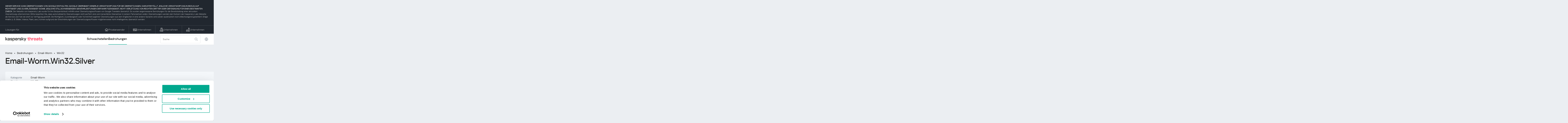

--- FILE ---
content_type: text/html; charset=UTF-8
request_url: https://threats.kaspersky.com/de/threat/Email-Worm.Win32.Silver/
body_size: 13829
content:


<!DOCTYPE HTML>
<html lang="de">
<head>
    <meta charset="UTF-8"/>
    <link rel="icon" type="image/svg+xml" href="https://threats.kaspersky.com/content/themes/kasthreat2/assets/frontend/images/favicon.ico">
    <link rel="stylesheet" crossorigin href="https://threats.kaspersky.com/content/themes/kasthreat2/assets/frontend/css/main.css">
    <link rel="stylesheet" crossorigin href="https://threats.kaspersky.com/content/themes/kasthreat2/assets/frontend/css/custom.css">
    <meta name="viewport" content="width=device-width, initial-scale=1.0"/>

    <title>Kaspersky Threats — Silver</title>

    <script type="module" crossorigin src="https://threats.kaspersky.com/content/themes/kasthreat2/assets/frontend/js/main.js"></script>

    <script type="module" crossorigin src="https://threats.kaspersky.com/content/themes/kasthreat2/assets/frontend/js/jquery-3.7.1.min.js"></script>
    <script type="module" crossorigin src="https://threats.kaspersky.com/content/themes/kasthreat2/assets/frontend/js/custom.js"></script>
    <script language="JavaScript" type="text/javascript" src="//media.kaspersky.com/tracking/omniture/s_code_single_suite.js"></script>
    
    <meta name='robots' content='max-image-preview:large' />
<link rel='stylesheet' id='redux-extendify-styles-css' href='https://threats.kaspersky.com/content/plugins/redux-framework/redux-core/assets/css/extendify-utilities.css' type='text/css' media='all' />
<link rel='stylesheet' id='ktn_style-css' href='https://threats.kaspersky.com/content/plugins/kav-threat-news/assets/css/style.css' type='text/css' media='all' />
<link rel="https://api.w.org/" href="https://threats.kaspersky.com/de/wp-json/" /><link rel="canonical" href="https://threats.kaspersky.com/de/threat/Email-Worm.Win32.Silver/" />
<link rel='shortlink' href='https://threats.kaspersky.com/de/?p=6183' />
<link rel="alternate" type="application/json+oembed" href="https://threats.kaspersky.com/de/wp-json/oembed/1.0/embed?url=https%3A%2F%2Fthreats.kaspersky.com%2Fde%2Fthreat%2FEmail-Worm.Win32.Silver%2F" />
<link rel="alternate" type="text/xml+oembed" href="https://threats.kaspersky.com/de/wp-json/oembed/1.0/embed?url=https%3A%2F%2Fthreats.kaspersky.com%2Fde%2Fthreat%2FEmail-Worm.Win32.Silver%2F&#038;format=xml" />
<meta name="generator" content="Redux 4.4.1" />
    <!-- Google Tag Manager -->
    <script>
        (function(w,d,s,l,i){w[l]=w[l]||[];w[l].push({'gtm.start':
            new Date().getTime(),event:'gtm.js'});var f=d.getElementsByTagName(s)[0],
            j=d.createElement(s),dl=l!='dataLayer'?'&l='+l:'';j.async=true;j.src=
            '//www.googletagmanager.com/gtm.js?id='+i+dl;f.parentNode.insertBefore(j,f);
        })(window,document,'script','dataLayer','GTM-5CGZ3HG');
    </script>

<script>(function(w,d,s,l,i){w[l]=w[l]||[];w[l].push({'gtm.start': new Date().getTime(),event:'gtm.js'});var f=d.getElementsByTagName(s)[0], j=d.createElement(s),dl=l!='dataLayer'?'&l='+l:'';j.async=true;j.src= 'https://www.googletagmanager.com/gtm.js?id='+i+dl;f.parentNode.insertBefore(j,f); })(window,document,'script','dataLayer','GTM-WZ7LJ3');</script>
<!-- End Google Tag Manager -->
    <script>

    if (!window.kaspersky) {
        
        window.kaspersky = {};

        kaspersky.businessType = 'b2c';
        kaspersky.isStaging    = 0; 
        kaspersky.pageName     = 'Kaspersky Threats > Threats > Email-Worm > Email-Worm.Win32.Silver';
        kaspersky.pageType     = 'special project';
        kaspersky.platformName = 'Micro Site';
        kaspersky.siteLocale   = 'de';
    }

    
    window.ajax_url = 'https://threats.kaspersky.com/de/wp-admin/admin-ajax.php';

    </script>
</head>
<body>

<!-- Google Tag Manager (noscript) -->
<noscript>
        <iframe src="//www.googletagmanager.com/ns.html?id=GTM-5CGZ3HG" height="0" width="0" style="display: none; visibility: hidden;"></iframe>
    </noscript>
<noscript><iframe src="https://www.googletagmanager.com/ns.html?id=GTM-WZ7LJ3" height="0" width="0" style="display:none;visibility:hidden"></iframe></noscript>
<!-- End Google Tag Manager (noscript) -->
<section class="stripe">
    
        <div class="stripe__auto-translate">
        <div class="container">
            DIESER SERVICE KANN ÜBERSETZUNGEN VON GOOGLE ENTHALTEN. GOOGLE ÜBERNIMMT KEINERLEI VERANTWORTUNG FÜR DIE ÜBERSETZUNGEN. DARUNTER FÄLLT JEGLICHE VERANTWORTUNG IN BEZUG AUF RICHTIGKEIT UND ZUVERLÄSSIGKEIT SOWIE JEGLICHE STILLSCHWEIGENDEN GEWÄHRLEISTUNGEN DER MARKTGÄNGIGKEIT, NICHT-VERLETZUNG VON RECHTEN DRITTER ODER DER EIGNUNG FÜR EINEN BESTIMMTEN ZWECK.
<span>Die Website von Kaspersky Lab wurde für Ihre Bequemlichkeit mithilfe einer Übersetzungssoftware von Google Translate übersetzt. Es wurden angemessene Bemühungen für die Bereitstellung einer akkuraten Übersetzung unternommen. Bitte beachten Sie, dass automatisierte Übersetzungen nicht perfekt sind und menschliche Übersetzer in keinem Fall ersetzen sollen. Übersetzungen werden den Nutzern der Kaspersky-Lab-Website als Service und "wie sie sind" zur Verfügung gestellt. Die Richtigkeit, Zuverlässigkeit oder Korrektheit jeglicher Übersetzungen aus dem Englischen in eine andere Sprache wird weder ausdrücklich noch stillschweigend garantiert. Einige Inhalte (z. B. Bilder, Videos, Flash, usw.) können aufgrund der Einschränkungen der Übersetzungssoftware möglicherweise nicht inhaltsgetreu übersetzt werden.</span>        </div>
    </div>
    
    <div class="container">
        <div class="stripe__inner">
            <div class="stripe__title">Lösungen für:</div>
            <div class="stripe__list">
                <a href="https://www.kaspersky.de/home-security?icid=de_threatsheader_acq_ona_smm__onl_b2c_threats_prodmen_sm-team_______5c58b50b9fa0890a" class="stripe__item">
                    <i class="stripe__item-icon stripe__item-icon_home"></i>
                    <div class="stripe__item-text">Privatanwender</div>
                </a>
                <a href="https://www.kaspersky.de/small-business-security?icid=de_threatsheader_acq_ona_smm__onl_b2c_threats_prodmen_sm-team_______5c58b50b9fa0890a" class="stripe__item">
                    <i class="stripe__item-icon stripe__item-icon_small-business"></i>
                    <div class="stripe__item-text">Unternehmen</div>
                </a>
                <a href="https://www.kaspersky.de/small-to-medium-business-security?icid=de_threatsheader_acq_ona_smm__onl_b2c_threats_prodmen_sm-team_______5c58b50b9fa0890a" class="stripe__item">
                    <i class="stripe__item-icon stripe__item-icon_medium-business"></i>
                    <div class="stripe__item-text">Unternehmen</div>
                </a>
                <a href="https://www.kaspersky.de/enterprise-security?icid=de_threatsheader_acq_ona_smm__onl_b2c_threats_prodmen_sm-team_______5c58b50b9fa0890a" class="stripe__item">
                    <i class="stripe__item-icon stripe__item-icon_enterprize-business"></i>
                    <div class="stripe__item-text">Unternehmen</div>
                </a>
            </div>
        </div>
    </div>
</section>

<header class="header">
    <div class="container">
        <div class="header__inner">
            <div class="header__left">
                <a class="header__logo" href="/de/" title="Home page"></a>
            </div>
            <div class="header__center">
                <div class="header__tabs">
                    <a href="/de/vulnerability/" class="header__tab ">Schwachstellen</a>
                    <a href="/de/threat/" class="header__tab  active">Bedrohungen</a>
                </div>
            </div>
            <div class="header__right">
                <label class="field field_search">
                    <input id="search" type="text" class="field__input" placeholder="Suche" value="">
                    <i class="field__icon field__icon_search"></i>
                </label>
                <button class="header__globe" data-lang></button>
                <button class="header__search" data-modal-open="search"></button>
                <button class="header__menu" data-modal-open="mobile-menu"></button>

                <div class="header__lang-menu" data-lang-menu>
                    <ul class="header__lang-list">
                        <li class="header__lang-item">
                            <a href="https://threats.kaspersky.com/en/threat/Email-Worm.Win32.Silver/" class="header__lang-link ">English</a>
                        </li>
                        <li class="header__lang-item">
                            <a href="https://threats.kaspersky.com/ru/threat/Email-Worm.Win32.Silver/" class="header__lang-link ">Русский</a>
                        </li>
                        <li class="header__lang-item">
                            <a href="https://threats.kaspersky.com/ja/threat/Email-Worm.Win32.Silver/" class="header__lang-link ">日本語</a>
                        </li>
                        <li class="header__lang-item">
                            <a href="https://threats.kaspersky.com/mx/threat/Email-Worm.Win32.Silver/" class="header__lang-link ">LatAm</a>
                        </li>
                        <li class="header__lang-item">
                            <a href="https://threats.kaspersky.com/tr/threat/Email-Worm.Win32.Silver/" class="header__lang-link ">Türk</a>
                        </li>
                        <li class="header__lang-item">
                            <a href="https://threats.kaspersky.com/br/threat/Email-Worm.Win32.Silver/" class="header__lang-link ">Brasileiro</a>
                        </li>
                        <li class="header__lang-item">
                            <a href="https://threats.kaspersky.com/fr/threat/Email-Worm.Win32.Silver/" class="header__lang-link ">Français</a>
                        </li>
                        <li class="header__lang-item">
                            <a href="https://threats.kaspersky.com/cz/threat/Email-Worm.Win32.Silver/" class="header__lang-link ">Český</a>
                        </li>
                        <li class="header__lang-item">
                            <a href="https://threats.kaspersky.com/de/threat/Email-Worm.Win32.Silver/" class="header__lang-link  active">Deutsch</a>
                        </li>
                    </ul>
                </div>
            </div>
        </div>
    </div>
</header>

                    <div class="page">                <div class="container">                <div class="page__header">            <div class="crumbs">                <div class="crumbs__list">                    <a href="https://threats.kaspersky.com/de/">Home</a>                    <a href="https://threats.kaspersky.com/de/threat/">Bedrohungen</a>                                            <a href="https://threats.kaspersky.com/de/class/email-worm/">Email-Worm</a>                                        <a href="https://threats.kaspersky.com/de/platform/win32/">Win32</a>                </div>            </div>            <div class="section-header">                <h1 class="title">Email-Worm.Win32.Silver</h1>            </div>        </div>        <div class="page__inner">            <div class="page__body">                                <div class="content-header desktop">                    <div class="content-header__left">                                                                            <div class="content-header__item">                                <div class="content-header__name">Kategorie</div>                                <div class="content-header__value">Email-Worm</div>                            </div>                                                <div class="content-header__item">                            <div class="content-header__name">Plattform</div>                            <div class="content-header__value">Win32</div>                        </div>                    </div>                </div>                                <div class="page__content">                    <div class="content">                                                    <h2>Hauptgruppierung: <a href="https://threats.kaspersky.com/de/class/virware/">VirWare</a></h2>                            Viren und Würmer sind bösartige Programme, die sich auf Computern oder in Computernetzwerken replizieren, ohne dass der Benutzer dies bemerkt. Jede nachfolgende Kopie solcher Schadprogramme kann sich auch selbst replizieren. <br><br> Schädliche Programme, die sich über Netzwerke ausbreiten oder entfernte Maschinen infizieren, wenn dies vom &quot;Eigentümer&quot; (z. B. Hintertüren) verlangt wird, oder Programme, die mehrere Kopien erstellen, die sich nicht selbst replizieren können, gehören nicht zur Unterklasse Viren und Würmer. <br><br> Das Hauptmerkmal, das verwendet wird, um zu bestimmen, ob ein Programm als separates Verhalten innerhalb der Unterklasse Viren und Würmer klassifiziert ist, ist, wie sich das Programm verbreitet (dh wie das bösartige Programm Kopien von sich über lokale oder Netzwerkressourcen verbreitet). <br><br> Die meisten bekannten Würmer verteilen sich als Dateien, die als E-Mail-Anhänge gesendet werden, über einen Link zu einer Web- oder FTP-Ressource, über einen Link in einer ICQ- oder IRC-Nachricht, über P2P-Filesharing-Netzwerke usw. <br><br> Einige Würmer verbreiten sich als Netzwerkpakete; diese dringen direkt in den Computerspeicher ein und der Wurmcode wird dann aktiviert. <br><br> Würmer verwenden die folgenden Techniken, um entfernte Computer zu durchdringen und Kopien von sich selbst zu starten: Social Engineering (z. B. eine E-Mail-Nachricht, die darauf hinweist, dass der Benutzer eine angehängte Datei öffnet), Ausnutzen von Netzwerkkonfigurationsfehlern (z. B. Kopieren auf eine voll zugängliche Festplatte) Lücken in der Betriebssystem- und Anwendungssicherheit. <br><br> Viren können nach der Methode aufgeteilt werden, die zum Infizieren eines Computers verwendet wird: <br><br> Dateiviren <br> Boot-Sektor-Viren <br> Makroviren <br> Skriptviren <br> Jedes Programm in dieser Unterklasse kann zusätzliche Trojanerfunktionen haben. <br><br> Es sollte auch beachtet werden, dass viele Würmer mehr als eine Methode verwenden, um Kopien über Netzwerke zu verbreiten. Die Regeln zum Klassifizieren erkannter Objekte mit mehreren Funktionen sollten verwendet werden, um diese Arten von Würmern zu klassifizieren. <br>                                                                            <h2>Kategorie: <a href="https://threats.kaspersky.com/de/class/email-worm/">Email-Worm</a></h2>                            E-Mail-Würmer verbreiten sich per E-Mail. Der Wurm sendet eine Kopie von sich selbst als Anhang an eine E-Mail-Nachricht oder einen Link zu seiner Datei auf einer Netzwerkressource (z. B. eine URL zu einer infizierten Datei auf einer kompromittierten Website oder einer Hacker-eigenen Website). <br><br> Im ersten Fall wird der Wurmcode aktiviert, wenn der infizierte Anhang geöffnet (gestartet) wird. Im zweiten Fall wird der Code aktiviert, wenn der Link zur infizierten Datei geöffnet wird. In beiden Fällen ist das Ergebnis dasselbe: Der Wurmcode ist aktiviert. <br><br> Email-Würmer verwenden eine Reihe von Methoden, um infizierte E-Mails zu versenden. Die häufigsten sind: <br><br> Verwenden einer direkten Verbindung zu einem SMTP-Server mithilfe des E-Mail-Verzeichnisses, das in den Code des Wurms integriert ist <br> Verwenden von MS Outlook-Diensten <br> Verwenden von Windows MAPI-Funktionen. <br> Email-Würmer verwenden eine Reihe verschiedener Quellen, um E-Mail-Adressen zu finden, an die infizierte E-Mails gesendet werden: <br><br> das Adressbuch in MS Outlook <br> eine WAB-Adressdatenbank <br> .txt-Dateien, die auf der Festplatte gespeichert sind: Der Wurm kann feststellen, welche Zeichenfolgen in Textdateien E-Mail-Adressen sind <br> E-Mails im Posteingang (einige E-Mail-Würmer "antworten" sogar auf E-Mails im Posteingang) <br> Viele E-Mail-Würmer verwenden mehr als eine der oben aufgeführten Quellen. Es gibt auch andere Quellen für E-Mail-Adressen, z. B. Adressbücher für webbasierte E-Mail-Dienste. <br>

<br/><br/><a href='https://encyclopedia.kaspersky.de/knowledge/email-worm/'>Mehr Informationen</a>                                                                            <h2>Plattform: <a href="https://threats.kaspersky.com/de/platform/Win32/">Win32</a></h2>                            Win32 ist eine API auf Windows NT-basierten Betriebssystemen (Windows XP, Windows 7 usw.), die die Ausführung von 32-Bit-Anwendungen unterstützt. Eine der am weitesten verbreiteten Programmierplattformen der Welt.                                                <h2>Beschreibung</h2>                        <h2> Technische Details </h2><p> Dies ist ein gefährlicher Wurm, der sich über Internet- und IRC-Kanäle verbreitet und das lokale Netzwerk infiziert. Der Wurm selbst ist eine in Delphi geschriebene Windows-Anwendung mit einer Größe von ungefähr 90K (der Wurm kann auch durch ein PE-EXE-Komprimierungstool komprimiert werden, so dass die Dateigröße kleiner als die Originalgröße sein kann). </p><h4> E-Mails senden </h4><p> Um infizierte E-Mails von betroffenen Computern zu senden, versucht der Wurm zwei verschiedene Methoden. Zuerst sucht es nach Eudora-Mailer, die im System installiert sind. Wenn es einen gibt, scannt der Wurm die ausgehende Eudora-E-Mail-Datenbank (OUT.MBX-Datei), ruft E-Mail-Adressen von dort ab und sendet infizierte E-Mails mit angehängter Wurmkopie an diese Adressen. Die Nachrichten des Wurms haben: </p><blockquote> <b>Betreff:</b> <i>letzte Woche ...</i> <br> <b>Text:</b> <i>Bitte überprüfen Sie die beigefügten und zurück mit mir so schnell wie möglich. <br> Doppelklicken Sie auf das Symbol, um es zu öffnen.</i> <br> <b>Anhängen:</b> c: silver.exe </blockquote><p> Als nächstes versucht der Wurm das installierte E-Mail-System unabhängig von der Marke. Dazu nutzt der Wurm MAPI-Funktionen: Er verbindet sich mit dem installierten E-Mail-System, ruft Nachrichten von dort ab, liest E-Mail-Adressen und verwendet sie zum Versenden seiner Kopien. In diesem Fall haben die Nachrichten: </p><blockquote> <b>Betreff</b> : <i>Re: jetzt ist das ein schönes Bild</i> :-) <br> <b>Text:</b> <i>Ich dachte, du wärst vielleicht daran interessiert, sie zu sehen</i> <br> Anhängen <b>:</b> naked.jpg.exe </blockquote><h4> Infizierte mIRC- und PIRCH-Kunden </h4><p> Um IRC-Clients zu beeinflussen, sucht der Wurm nach C: MIRC-, C: MIRC32-, C: PIRCH98-Verzeichnissen und überschreibt dort IRC-Skripte mit einem Programm, das eine Wurmkopie an jeden Benutzer sendet, der den betroffenen Kanal betritt. </p><p> Das mIRC-Skript verfügt außerdem über zusätzliche Funktionen. Wenn ein Benutzer eine Nachricht an den IRC-Kanal sendet, die den Text &quot;silverrat&quot; enthält, antwortet der Wurm diesem Benutzer mit der Meldung &quot;Ich habe die Silver Rat-Virusmeldung&quot; (der Wurm meldet dem Master infizierte Computer). Wenn der Text &quot;pyrealrat&quot; im Kanal gefunden wird, öffnet das Skript das Laufwerk C: auf dem betroffenen Computer als Dateiserver (der dem Wurmmaster Zugriff auf alle Daten auf Laufwerk C: gewährt). </p><h4> Verbreitung durch lokales Netzwerk </h4><p> Um Remote-Computer im Netzwerk zu infizieren, scannt der Wurm alle Laufwerke von C: bis Z: und sucht dort nach dem WINDOWS-Verzeichnis. Wenn es einen gibt, kopiert sich der Wurm selbst dorthin und registriert sich in Windows automatisch in der Datei WIN.INI oder in der Systemregistrierung, abhängig von der Windows-Version (Win9x oder WinNT). So kann der Wurm Remote-Computer infizieren, wenn ihre Laufwerke zum Lesen / Schreiben freigegeben sind. </p><h4> Installation im System </h4><p> Um sich selbst im System zu installieren, kopiert sich der Wurm in Verzeichnisse mit folgenden Namen: </p></blockquote> an Windows-Verzeichnis: SILVER.EXE, SILVER.VXD, NAKED.JPG.EXE, NAKED.JPG.SCR <br> zu C: Laufwerk root dir: SILVER.EXE <blockquote><p> Der Wurm registriert sich dann in automatisch ausgeführten Feldern in der Systemregistrierung: </p><blockquote> HKCUSoftwareMicrosoftWindowsCurrentVersionRun <br> HKLMSoftwareMicrosoftWindowsCurrentVersionRun <br> HKLMSoftwareMicrosoftWindowsCurrentVersionRunServices <br> HKUSoftwareMicrosoftWindowsCurrentVersionRun </blockquote><p> Alle diese Felder enthalten die Anweisung: </p><blockquote> &quot;Silberratte&quot; = WinDirsilver.exe </blockquote><p> &quot;WinDir&quot; ist der Name des Windows-Verzeichnisses. </p><p> Daher wird die Wurmkopie bei jedem Windows-Start vier Mal ausgeführt. Um sich selbst öfter auszuführen (und mehr infizierte E-Mails als Folge zu senden), beeinflusst der Wurm auch mehr Registrierungsschlüssel. </p><h4> Auswirkungen auf Registrierungsschlüssel </h4><p> Windows-Anwendungen sind mit Dateinamenerweiterungen durch spezielle Datensätze in der Systemregistrierung verbunden. Diese Datensätze verweisen auf eine Anwendung, die zum Verarbeiten von Dateien mit der angegebenen Erweiterung ausgeführt wird. Wenn eine Datei geöffnet wird, erhält Windows die Erweiterung und verweist dann auf die Systemregistrierung, um den Namen der Anwendung abzurufen, die Dateien dieses Typs verarbeitet. </p><p> Der Wurm verwendet diese Windows-Funktion und ändert mehr als 100 solcher Registrierungsschlüssel - er ersetzt den ursprünglichen Verweis auf Anwendungen durch einen Verweis auf seine eigene Kopie (SILVER.VXD). Der Wurm macht das für drei verschiedene Schlüssel pro Anwendung: </p><blockquote> Shell-Befehl <br> Shelledit Befehl <br> Shellplay-Befehl </blockquote><p> Die gepatchten Registrierungsschlüssel sehen folgendermaßen aus: </p><blockquote> HKCRAIFFFILEshellopencommand = &quot;C: WINDOWSsilver.vxd 33157&quot;% 1 &quot;%&quot; <br> HKCRAIFFFILEshellplaycommand = &quot;C: WINDOWSsilver.vxd 53157&quot;% 1 &quot;%&quot; <br> HKCRASFFILEshellopencommand = &quot;C: WINDOWSsilver.vxd 379157&quot;% 1 &quot;%&quot; </blockquote><p> Die Ziffern in der Zeile sind IDs zum Ausführen der Host-Datei (siehe unten). </p><p> Die Liste der betroffenen Anwendungen (Registrierungsschlüssel, die Dateinamenerweiterung mit Anwendung verknüpfen) ist ziemlich groß und sieht folgendermaßen aus: </p><pre> accesshtmlfile iqyfile regedit fonfile accessthmltemplate IVFfile Regendatei GatewayFile AIFFFILE jpegfile SHCmdFile htafile AllaireTemplate JSFile SoundRec icfile anifile ldap tgafile mhtmlfile artfile mailto txtfile MMS aspfile mic VBSDatei MMST AudioCD MIDFile wab_auto_file MMSU aufile Geld Winamp.File NSM AVIFile MOVFile WinRAR MSBD Aktenkoffer MPEGFILE WinRAR.ZIP motiffile cdafile MPlayer WinZip Msi.Package Chat mscfile wriile Msi.Patch CSSfile msee WSFFile ofc.Document curfile msgfile x-internet-Anmeldung vonx.Document Fahren Sie MSProgramGroup xbmfile pjpegfile DrWatsonLog Net2PhoneApp xmlfile PNM Excel.Workspace NetscapeMarkup xnkfile qwb.Document ftp Nachrichten xslfile rtsp giffile nntp m3ufile scpfile Hilfedatei Notes.Link ASFFile Skriptdatei hlfile ossfile ASXFile SSM htfile outlook BeHostFile ThemeFile htmlfile PBrush ChannelFile TIFImage.Document http pcxfile chm.file ttffile https PNG-Datei CMCD WangImage.Document icofile powerpointhtmlfile Verbindungsmanager Profil Whiteboard icquser ramfile eybfile WIFImage.Document inifile RealMedia Datei fndfile WSHFile</pre><p> Der Wurm speichert Originalschlüssel in einem anderen Registrierungsschlüssel: </p><blockquote> HKLMSoftwareSilver Rat </blockquote><p> Dieser Schlüssel enthält die Liste aller Schlüssel, die wie oben gezeigt ersetzt wurden. Diese Liste wird vom Wurm verwendet, um die Originalanwendung auszuführen: Der Wurm ruft den Anwendungsnamen und die Befehlszeile aus dieser &quot;Backup&quot; -Liste ab und erstellt sie. </p><p> Eine solche Methode der Systemregistrierung ist sehr gefährlich. Wenn die Wurmkopie vom System entfernt wird, kann Windows keine Dateien an Anwendungen weiterleiten, die oben aufgelistet sind. Daher bleibt Windows danach meist nicht funktionsfähig. Falls eine Datei aus der betroffenen Liste geöffnet wird, meldet sie eine Fehlermeldung, dass die zugehörige SILVER.VXD nicht gefunden werden kann. </p><p> Der Wurm achtet besonders auf System-Backup-Dateien und entfernt sie, um das Wiederherstellen der Registrierungsdateien aus der Sicherung zu verhindern. Um das zu tun, korrumpiert der Wurm (überschreibt zuerst 5K jeder Datei mit Mülldaten) und löscht die Dateien: </p><blockquote> USER.DA0 und SYSTEM.DA0 im Windows-Verzeichnis <br> SYSTEM.1ST im Stammverzeichnis von C: Laufwerk </blockquote><h4> &quot;Nutzlast&quot; deinstallieren </h4><p> Der Wurm hat eine Payload-Routine, die im Falle einer &quot;Deinstallation&quot; ausgeführt wird. </p><p> Der Wurm erstellt den Schlüssel &quot;uninstall&quot; in der Systemregistrierung: </p><blockquote> HKLMSoftwareMicrosoftWindowsCurrentVersionUninstallSilver Rat <br> DisplayName = &quot;Silberner Rattenvirus&quot; <br> DeinstallierenString = &quot;c: silver.exe / deinstallieren&quot; </blockquote><p> Als Ergebnis wird der Wurm-Datensatz im ControlPanel / AddRemovePrograms-Fenster als &quot;Silver Rat Virus&quot; angezeigt. Wenn die Schaltfläche &quot;Entfernen&quot; gedrückt wird, zeigt der Wurm das Meldungsfeld an: </p><blockquote> Blut <br> &quot;Ich muss einige Videos zurückgeben&quot; - American Psycho </blockquote><p> und füllt mit Müll die Kopfzeile im RecycleBin-Fenster (siehe Bild). </p><h4> Andere Eigenschaften </h4><p> Der Wurm sucht nach aktiven Antiviren-Anwendungen und beendet sie mit ihren Namen: </p><blockquote> AVP-Monitor <br> Norton AntiVirus Auto-Protect <br> Norton AntiVirus v5.0 <br> VShieldWin_Class <br> NAI_VS_STAT <br> McAfee VirusScan Scheduler <br> ZoneAlarm <br> WRQ NAMApp-Klasse </blockquote><p> Es sucht auch nach Antiviren-Dateien (Datenbanken) und löscht sie: </p><blockquote> * .AVC (AVP) <br> * .DAT (NAI) <br> BAVAP.VXD, NAVKRNLN.VXD (NAV) </blockquote><p> Der Wurm versucht auch, VBS-Dateien zu beeinflussen, scheitert jedoch an einem Fehler. </p>                        <div class="top-10">                                                    </div>                        <h2>Mehr erfahren</h2>                        <p>                            Informieren Sie sich über die Statistiken der in Ihrer Region verbreiteten Sicherheitslücken                            <a href="https://statistics.securelist.com/de" target="_blank">statistics.securelist.com</a>                        </p>                        <div class="inaccuracy">                            <i class="inaccuracy__icon"></i>                            <div class="inaccuracy__text">                                Sie haben einen Fehler in der Beschreibung der Schwachstelle gefunden? <span data-modal-open="inaccuracy" href="#">Mitteilen!</span>                            </div>                        </div>                    </div>                </div>                        </div>            <aside class="page__aside">                <div class="content-header mobile">                    <div class="content-header__left">                        <div class="content-header__item">                            <div class="content-header__name">Detect date</div>                            <div class="content-header__value"></div>                        </div>                        <div class="content-header__item">                                                            <div class="content-header__name">Kategorie</div>                                <div class="content-header__value">Email-Worm</div>                                                    </div>                        <div class="content-header__item">                            <div class="content-header__name">Plattform</div>                            <div class="content-header__value">Win32</div>                        </div>                    </div>                </div>                <section class="attacking-info desktop">                    <i class="attacking-info__icon"></i>                    <div class="attacking-info__text">Informieren Sie sich über die Statistiken der in Ihrer Region verbreiteten Sicherheitslücken:</div>                    <a href="https://statistics.securelist.com/de" target="_blank"><button class="btn">Überprüfen Sie meine Region</button></a>                </section>            </aside>        </div>    </div>    <link rel='stylesheet' id='whp6410tw-bs4.css-css' href='https://threats.kaspersky.com/content/plugins/wp-security-hardening/modules/inc/assets/css/tw-bs4.css' type='text/css' media='all' />
<link rel='stylesheet' id='whp5458font-awesome.min.css-css' href='https://threats.kaspersky.com/content/plugins/wp-security-hardening/modules/inc/fa/css/font-awesome.min.css' type='text/css' media='all' />
<link rel='stylesheet' id='whp9884front.css-css' href='https://threats.kaspersky.com/content/plugins/wp-security-hardening/modules/css/front.css' type='text/css' media='all' />


    <section class="covers">
        <div class="container">
            <div class="covers__list">
                                    <div class="covers__item covers__item_black">
                        <div
                            class="covers__image covers__image_desktop"
                            style="background-image: url('https://threats.kaspersky.com/content/uploads/sites/11/2024/04/NEXT_688x300.jpeg')"
                        ></div>
                        <div
                            class="covers__image covers__image_mobile"
                            style="background-image: url('https://threats.kaspersky.com/content/uploads/sites/11/2024/04/NEXT_358x360.jpeg')"
                        ></div>
                        <div class="covers__inner">
                            <div class="covers__title">Kaspersky Next</div>
                            <div class="covers__description">Let´s go Next: Cybersicherheit neu gedacht                            </div>
                            <a target="_blank" href="https://www.kaspersky.de/next?icid=de_KNext_acq_ona_smm__onl_b2b_threats_ban_sm-team___knext____75e4648777b43901">
                                <div class="btn btn_white">Erfahren Sie mehr</div>
                            </a>
                        </div>
                    </div>
                                                    <div class="covers__item covers__item_black">
                        <div
                            class="covers__image covers__image_desktop"
                            style="background-image: url('https://threats.kaspersky.com/content/uploads/sites/11/2024/04/DL_Threats_688x300.jpeg')"
                        ></div>
                        <div
                            class="covers__image covers__image_mobile"
                            style="background-image: url('https://threats.kaspersky.com/content/uploads/sites/11/2024/04/DL_Threats_358x360.jpeg')"
                        ></div>
                        <div class="covers__inner">
                            <div class="covers__title">Neu: Kaspersky! </div>
                            <div class="covers__description">Dein digitales Leben verdient umfassenden Schutz!                            </div>
                            <a target="_blank" href="https://www.kaspersky.de/premium?icid=de_threatsplacehold_acq_ona_smm__onl_b2c_threats_ban_sm-team___kprem____90b068cfde262fe3">
                                <div class="btn btn_white">Erfahren Sie mehr</div>
                            </a>
                        </div>
                    </div>
                            </div>
        </div>
    </section>

    <section class="related-articles">
        <div class="container">
            <div class="section-header">
                <div class="title">Related articles</div>
            </div>
            <div class="related-articles__inner">
                
<div class="related-articles__item">
    <div class="related-articles__img" style="background-image: url(https://media.kasperskycontenthub.com/wp-content/uploads/sites/43/2025/12/24125431/SL-HoneyMyte-featured-02-150x150.png)"></div>
    <div class="related-articles__content">
        <div class="related-articles__info">
            <div class="related-articles__date">29 December 2025</div>
            <div class="related-articles__category">Securelist</div>
        </div>
        <div class="related-articles__title">
            <a href="https://securelist.com/honeymyte-kernel-mode-rootkit/118590/?utm_source=threats.kaspersky.com&utm_medium=blog&utm_campaign=news_block" target="_blank">The HoneyMyte APT evolves with a kernel-mode rootkit and a ToneShell backdoor</a>
        </div>
    </div>
</div>

<div class="related-articles__item">
    <div class="related-articles__img" style="background-image: url(https://media.kasperskycontenthub.com/wp-content/uploads/sites/43/2025/12/25095356/SL-industrial-threats-q3-2025-featured-scaled-1-150x150.jpg)"></div>
    <div class="related-articles__content">
        <div class="related-articles__info">
            <div class="related-articles__date">25 December 2025</div>
            <div class="related-articles__category">Securelist</div>
        </div>
        <div class="related-articles__title">
            <a href="https://securelist.com/industrial-threat-report-q3-2025/118602/?utm_source=threats.kaspersky.com&utm_medium=blog&utm_campaign=news_block" target="_blank">Threat landscape for industrial automation systems in Q3 2025</a>
        </div>
    </div>
</div>

<div class="related-articles__item">
    <div class="related-articles__img" style="background-image: url(https://media.kasperskycontenthub.com/wp-content/uploads/sites/43/2025/12/23141224/evasive-panda-featured-image-150x150.jpg)"></div>
    <div class="related-articles__content">
        <div class="related-articles__info">
            <div class="related-articles__date">24 December 2025</div>
            <div class="related-articles__category">Securelist</div>
        </div>
        <div class="related-articles__title">
            <a href="https://securelist.com/evasive-panda-apt/118576/?utm_source=threats.kaspersky.com&utm_medium=blog&utm_campaign=news_block" target="_blank">Evasive Panda APT poisons DNS requests to deliver MgBot</a>
        </div>
    </div>
</div>

<div class="related-articles__item">
    <div class="related-articles__img" style="background-image: url(https://media.kasperskycontenthub.com/wp-content/uploads/sites/43/2025/12/23081950/SL-SIEM-effectiveness-assessment-featured-150x150.jpg)"></div>
    <div class="related-articles__content">
        <div class="related-articles__info">
            <div class="related-articles__date">23 December 2025</div>
            <div class="related-articles__category">Securelist</div>
        </div>
        <div class="related-articles__title">
            <a href="https://securelist.com/siem-effectiveness-assessment/118560/?utm_source=threats.kaspersky.com&utm_medium=blog&utm_campaign=news_block" target="_blank">Assessing SIEM effectiveness</a>
        </div>
    </div>
</div>

<div class="related-articles__item">
    <div class="related-articles__img" style="background-image: url(https://media.kasperskycontenthub.com/wp-content/uploads/sites/43/2025/12/23073836/SL-Webrat-featured-150x150.jpg)"></div>
    <div class="related-articles__content">
        <div class="related-articles__info">
            <div class="related-articles__date">23 December 2025</div>
            <div class="related-articles__category">Securelist</div>
        </div>
        <div class="related-articles__title">
            <a href="https://securelist.com/webrat-distributed-via-github/118555/?utm_source=threats.kaspersky.com&utm_medium=blog&utm_campaign=news_block" target="_blank">From cheats to exploits: Webrat spreading via GitHub</a>
        </div>
    </div>
</div>

<div class="related-articles__item">
    <div class="related-articles__img" style="background-image: url(https://media.kasperskycontenthub.com/wp-content/uploads/sites/43/2025/12/19081742/cloud-atlas-h1-2025-featured-image-150x150.jpg)"></div>
    <div class="related-articles__content">
        <div class="related-articles__info">
            <div class="related-articles__date">19 December 2025</div>
            <div class="related-articles__category">Securelist</div>
        </div>
        <div class="related-articles__title">
            <a href="https://securelist.com/cloud-atlas-h1-2025-campaign/118517/?utm_source=threats.kaspersky.com&utm_medium=blog&utm_campaign=news_block" target="_blank">Cloud Atlas activity in the first half of 2025: what changed</a>
        </div>
    </div>
</div>
                
            </div>
        </div>
    </section>

    <div class="modal-search" data-modal="search">
        <div class="modal-search__overlay"></div>
        <div class="modal-search__inner">
            <label class="field field_page-search">
                <input type="text" class="field__input" placeholder="Search" value="">
                <i class="field__icon field__icon_search"></i>
            </label>
            <button class="modal-search__close" data-modal-close></button>
        </div>
    </div>
</div>

<footer class="footer">
    <div class="container">
        <div class="footer__inner">
            <div class="section-header">
                <div class="title">Lösungen für</div>
            </div>
            <div class="footer-solutions">
                
                <div class="footer-solutions__item" onclick="window.open('https://www.kaspersky.de/home-security?icid=de_threatsheader_acq_ona_smm__onl_b2c_threats_prodmen_sm-team_______5c58b50b9fa0890a')">
                    <div class="footer-solutions__content">
                        <div class="footer-solutions__title">Privatanwender</div>
                        <div class="footer-solutions__description">Für Ihr Zuhause</div>
                    </div>
                    <i class="footer-solutions__icon footer-solutions__icon_home"></i>
                </div>

                
                <div class="footer-solutions__item" onclick="window.open('https://www.kaspersky.de/small-business-security?icid=de_threatsheader_acq_ona_smm__onl_b2c_threats_prodmen_sm-team_______5c58b50b9fa0890a')">
                    <div class="footer-solutions__content">
                        <div class="footer-solutions__title">Unternehmen</div>
                        <div class="footer-solutions__description">bis 25 Mitarbeiter</div>
                    </div>
                    <i class="footer-solutions__icon footer-solutions__icon_small-business"></i>
                </div>
                
                <div class="footer-solutions__item" onclick="window.open('https://www.kaspersky.de/small-to-medium-business-security?icid=de_threatsheader_acq_ona_smm__onl_b2c_threats_prodmen_sm-team_______5c58b50b9fa0890a')">
                    <div class="footer-solutions__content">
                        <div class="footer-solutions__title">Unternehmen</div>
                        <div class="footer-solutions__description">bis 999 Mitarbeiter</div>
                    </div>
                    <i class="footer-solutions__icon footer-solutions__icon_medium-business"></i>
                </div>
                
                <div class="footer-solutions__item" onclick="window.open('https://www.kaspersky.de/enterprise-security?icid=de_threatsheader_acq_ona_smm__onl_b2c_threats_prodmen_sm-team_______5c58b50b9fa0890a')">
                    <div class="footer-solutions__content">
                        <div class="footer-solutions__title">Unternehmen</div>
                        <div class="footer-solutions__description">ab 1000 Mitarbeiter</div>
                    </div>
                    <i class="footer-solutions__icon footer-solutions__icon_enterprize-business"></i>
                </div>
            </div>
            
            <div class="lets-us-know">
                <div class="lets-us-know__content" data-modal-open="found-threat">
                    <i class="lets-us-know__icon"></i>
                    <div class="lets-us-know__text">
                        Sie haben eine neue Bedrohung oder Schwachstelle gefunden?                    </div>
                </div>
                <div class="btn" data-modal-open="found-threat">Mitteilen!</div>
            </div>
            
            <div class="footer__bottom">
                <div class="footer__copy">©2026 AO&nbsp;Kaspersky&nbsp;Lab</div>
                <nav class="footer__links">
                    <a href="https://www.kaspersky.de/web-privacy-policy?icid=de_threats_acq_ona_smm__onl_b2c_threats_footer_sm-team_______172a78b5cd46e275" class="footer__link" target="_blank">Datenschutzrichtlinie</a>
                                            <a class="footer__link" href="javascript: void(0);" onclick="javascript: Cookiebot.renew()" xmlns="http://www.w3.org/1999/xhtml">Cookies</a>
                                        <!-- <a href="/#" class="footer__link">Anti-Corruption Policy</a>
                    <a href="/#" class="footer__link">License Agreement B2C</a>
                    <a href="/#" class="footer__link">License Agreement B2B</a> -->
                </nav>
            </div>
        </div>
    </div>
</footer>

<section class="modal" data-modal="inaccuracy">
    <div class="modal__wrap">
        <div class="modal__overlay"></div>
        <div class="modal__inner">
                <form action="/url" data-form class="modal__form">
                    <div class="modal__title">Sie haben einen Fehler in der Beschreibung der Schwachstelle gefunden?</div>
                    <!-- <textarea
                        name="message"
                        cols="30"
                        rows="5"
                        class="modal__textarea"
                        placeholder="Your message"
                    ></textarea>
                    <div class="modal__capture" style="background: #eee; width: 300px; height: 76px">
                        capture
                    </div>
                    <button class="btn">Send message</button> -->
                    <div class="modal__text">
                        Falls Sie eine neue Bedrohung oder Schwachstelle gefunden haben, können Sie uns dies gerne per Mail mitteilen.                          <br>
                        <a href="mailto:newvirus@kaspersky.com">newvirus@kaspersky.com</a>
                    </div>
                    <button class="btn" data-modal-close>Verstanden</button>
                </form>
            
                <i class="modal__close" data-modal-close></i>
        </div>
    </div>
</section>

<section class="modal" data-modal="found-threat">
    <div class="modal__wrap">
        <div class="modal__overlay"></div>
        <div class="modal__inner">
                <div class="modal__title">Sie haben eine neue Bedrohung oder Schwachstelle gefunden?</div>
                <div class="modal__text">
                    Falls Sie eine neue Bedrohung oder Schwachstelle gefunden haben, können Sie uns dies gerne per Mail mitteilen.                      <br>
                    <a href="mailto:newvirus@kaspersky.com">newvirus@kaspersky.com</a>
                </div>
                <button class="btn btn-close" data-modal-close>Verstanden</button>
            
                <i class="modal__close" data-modal-close></i>
        </div>
    </div>
</section>

<section class="modal" data-modal="mobile-menu">
    <div class="modal__wrap">
        <div class="modal__overlay"></div>
        <div class="modal__inner">
                <nav class="menu">
                    <div class="menu__list">
                        <a href="https://threats.kaspersky.com/de/vulnerability/" class="menu__item">Schwachstellen</a>
                        <a href="https://threats.kaspersky.com/de/vendor/" class="menu__item">Anbieter</a>
                        <a href="https://threats.kaspersky.com/de/product/" class="menu__item">Produkte</a>
                        <a href="https://threats.kaspersky.com/de/threat/" class="menu__item">Bedrohungen</a>
                    </div>
                </nav>
                
                <button class="lang" data-modal-close="mobile-menu" data-modal-open="mobile-lang">
                    <i class="lang__icon"></i>
                    <span class="lang__text">Eng</span>
                </button>
                
                <div class="modal-bottom">
                    <div class="modal-bottom__title">Lösungen für</div>
                    <div class="modal-bottom__list">
                        <a href="https://www.kaspersky.de/home-security?icid=de_threatsheader_acq_ona_smm__onl_b2c_threats_prodmen_sm-team_______5c58b50b9fa0890a" class="modal-bottom__item">
                            <i class="modal-bottom__item-icon modal-bottom__item-icon_home"></i>
                            <div class="modal-bottom__item-text">Privatanwender</div>
                        </a>
                        <a href="https://www.kaspersky.de/small-business-security?icid=de_threatsheader_acq_ona_smm__onl_b2c_threats_prodmen_sm-team_______5c58b50b9fa0890a" class="modal-bottom__item">
                            <i class="modal-bottom__item-icon modal-bottom__item-icon_small-business"></i>
                            <div class="modal-bottom__item-text">Unternehmen</span></div>
                        </a>
                        <a href="https://www.kaspersky.de/small-to-medium-business-security?icid=de_threatsheader_acq_ona_smm__onl_b2c_threats_prodmen_sm-team_______5c58b50b9fa0890a" class="modal-bottom__item">
                            <i class="modal-bottom__item-icon modal-bottom__item-icon_medium-business"></i>
                            <div class="modal-bottom__item-text">Unternehmen</div>
                        </a>
                        <a href="https://www.kaspersky.de/enterprise-security?icid=de_threatsheader_acq_ona_smm__onl_b2c_threats_prodmen_sm-team_______5c58b50b9fa0890a" class="modal-bottom__item">
                            <i class="modal-bottom__item-icon modal-bottom__item-icon_enterprize-business"></i>
                            <div class="modal-bottom__item-text">Unternehmen</div>
                        </a>
                    </div>
                </div>
            
                <i class="modal__close" data-modal-close></i>
        </div>
    </div>
</section>

<section class="modal" data-modal="mobile-lang">
    <div class="modal__wrap">
        <div class="modal__overlay"></div>
        <div class="modal__inner">
                <div class="modal__back" data-modal-close="mobile-lang" data-modal-open="mobile-menu">
                    <i class="modal__back-icon"></i>
                    <div class="modal__back-text">Select language</div>
                </div>
                <nav class="menu">
                    <div class="menu__list">
                        <a href="https://threats.kaspersky.com/en/threat/Email-Worm.Win32.Silver/" class="menu__item ">English</a>
                            <a href="https://threats.kaspersky.com/ru/threat/Email-Worm.Win32.Silver/" class="menu__item ">Русский</a>
                            <a href="https://threats.kaspersky.com/ja/threat/Email-Worm.Win32.Silver/" class="menu__item ">日本語</a>
                            <a href="https://threats.kaspersky.com/mx/threat/Email-Worm.Win32.Silver/" class="menu__item ">LatAm</a>
                            <a href="https://threats.kaspersky.com/tr/threat/Email-Worm.Win32.Silver/" class="menu__item ">Türk</a>
                            <a href="https://threats.kaspersky.com/br/threat/Email-Worm.Win32.Silver/" class="menu__item ">Brasileiro</a>
                            <a href="https://threats.kaspersky.com/fr/threat/Email-Worm.Win32.Silver/" class="menu__item ">Français</a>
                            <a href="https://threats.kaspersky.com/cz/threat/Email-Worm.Win32.Silver/" class="menu__item ">Český</a>
                            <a href="https://threats.kaspersky.com/de/threat/Email-Worm.Win32.Silver/" class="menu__item  active">Deutsch</a>
                    </div>
                </nav>

            
            
        </div>
    </div>
</section>

<section class="modal" data-modal="mobile-filters">
    <div class="modal__wrap">
        <div class="modal__overlay"></div>
        <div class="modal__inner">
                <div class="filters">
                    <!-- <div class="filters__title">Severity level</div>
                    <div class="filters__list">
                        <div class="filters__item">
                            Critical
                            <label class="checkbox ">
                                <input type="checkbox" class="checkbox__input" >
                                <span class="checkbox__box"></span>
                            </label>
                        </div>
                        <div class="filters__item">
                            High
                            <label class="checkbox ">
                                <input type="checkbox" class="checkbox__input" checked>
                                <span class="checkbox__box"></span>
                            </label>
                        </div>
                        <div class="filters__item">
                            Warning
                            <label class="checkbox error">
                                <input type="checkbox" class="checkbox__input" >
                                <span class="checkbox__box"></span>
                            </label>
                        </div>
                    </div> -->
                    <div class="filters__title">Sorting</div>

                    
                    
                        <div class="filters__list">
                                                    <div class="filters__item">
                                Bedrohung                                <div class="sort-list">
                                    <button class="sort sort_asc" filter-data='title ASC'></button>
                                    <button class="sort sort_desk" filter-data='title DESC'></button>
                                </div>
                            </div>
                                                </div>

                                    </div>

                <button class="btn btn-confirm">Confirm</button>
                <i class="modal__close"></i>
                <!-- <button class="btn btn-confirm" data-modal-open="filters-save">Confirm</button> -->
                <!--<section class="modal__error">You must select at least one severity level</section>-->
                <!-- <i class="modal__close" data-modal-close></i> -->

        </div>
    </div>
</section>

<div class="filters-save" data-modal="filters-save">
    <div class="filters-save__overlay"></div>
    <div class="filters-save__close" data-modal-close></div>
    <div class="filters-save__inner">
        <div class="filters-save__text">Confirm changes?</div>
        <div class="filters-save__bottom">
            <button class="btn btn-yes">Yes</button>
            <button class="btn btn_grey btn-no">No</button>
        </div>
    </div>
</div>
<div class="toast" data-toast>
    <div class="toast__inner">
        <i class="toast__icon"></i>
        <div class="toast__text">Your message has been sent successfully.</div>
    </div>
</div>

</body>
</html>

